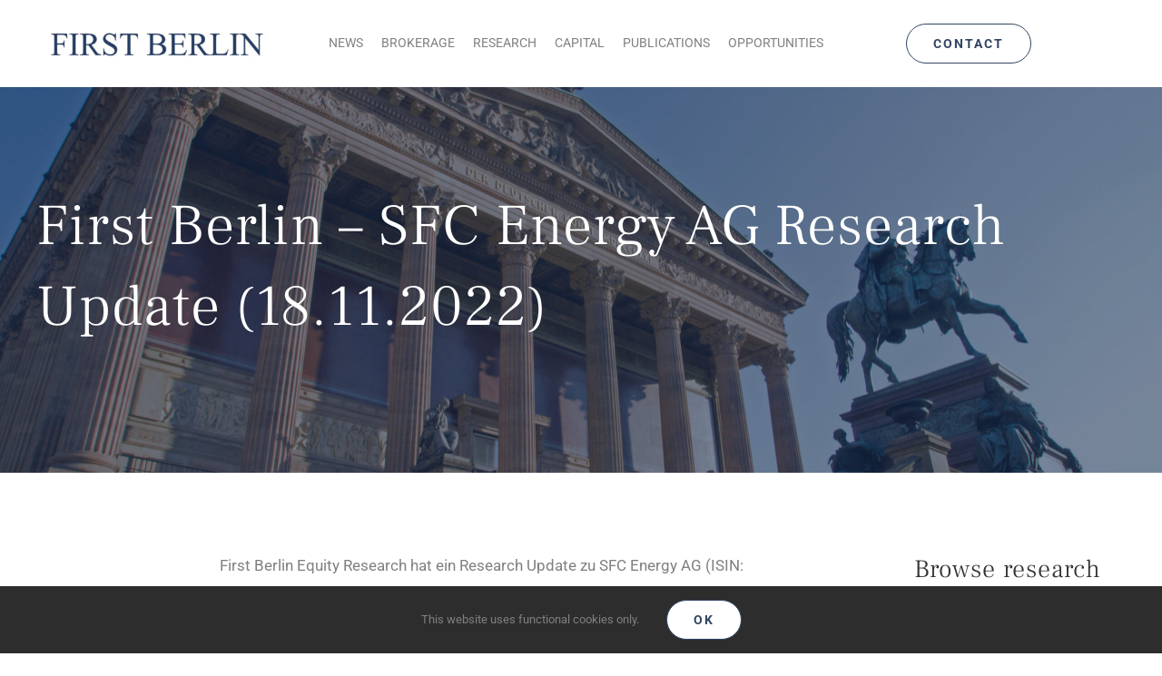

--- FILE ---
content_type: text/html; charset=UTF-8
request_url: https://firstberlin.com/research/first-berlin-sfc-energy-ag-research-update-18-11-2022-2/
body_size: 51584
content:
<!DOCTYPE html>
<html class="avada-html-layout-wide avada-html-header-position-top avada-is-100-percent-template" lang="en-US" prefix="og: http://ogp.me/ns# fb: http://ogp.me/ns/fb#">
<head>
	<meta http-equiv="X-UA-Compatible" content="IE=edge" />
	<meta http-equiv="Content-Type" content="text/html; charset=utf-8"/>
	<meta name="viewport" content="width=device-width, initial-scale=1" />
	<title>First Berlin &#8211; SFC Energy AG Research Update (18.11.2022) &#8211; First Berlin</title>
<meta name='robots' content='max-image-preview:large' />
<link rel="alternate" type="application/rss+xml" title="First Berlin &raquo; Feed" href="https://firstberlin.com/feed/" />
<link rel="alternate" type="application/rss+xml" title="First Berlin &raquo; Comments Feed" href="https://firstberlin.com/comments/feed/" />
					<link rel="shortcut icon" href="https://firstberlin.com/wp-content/uploads/2022/02/BerlinFirstFav.gif" type="image/x-icon" />
		
					<!-- Apple Touch Icon -->
			<link rel="apple-touch-icon" sizes="180x180" href="https://firstberlin.com/wp-content/uploads/2022/02/BerlinFirstFav.gif">
		
					<!-- Android Icon -->
			<link rel="icon" sizes="192x192" href="https://firstberlin.com/wp-content/uploads/2022/02/BerlinFirstFav.gif">
		
					<!-- MS Edge Icon -->
			<meta name="msapplication-TileImage" content="https://firstberlin.com/wp-content/uploads/2022/02/BerlinFirstFav.gif">
				<link rel="alternate" title="oEmbed (JSON)" type="application/json+oembed" href="https://firstberlin.com/wp-json/oembed/1.0/embed?url=https%3A%2F%2Ffirstberlin.com%2Fresearch%2Ffirst-berlin-sfc-energy-ag-research-update-18-11-2022-2%2F" />
<link rel="alternate" title="oEmbed (XML)" type="text/xml+oembed" href="https://firstberlin.com/wp-json/oembed/1.0/embed?url=https%3A%2F%2Ffirstberlin.com%2Fresearch%2Ffirst-berlin-sfc-energy-ag-research-update-18-11-2022-2%2F&#038;format=xml" />
					<meta name="description" content="First Berlin Equity Research hat ein Research Update zu SFC Energy AG (ISIN: DE0007568578) ver&ouml;ffentlicht. Analyst Dr. Karsten von Blumenthal best&auml;tigt seine BUY-Empfehlung und senkt das Kursziel von EUR 37,00 auf EUR 35,00.ZusammenfassungSFC hat sehr starke Q3-Zahlen vorgelegt, die unsere Prognosen &uuml;bertroffen"/>
				
		<meta property="og:locale" content="en_US"/>
		<meta property="og:type" content="article"/>
		<meta property="og:site_name" content="First Berlin"/>
		<meta property="og:title" content="  First Berlin &#8211; SFC Energy AG Research Update (18.11.2022)"/>
				<meta property="og:description" content="First Berlin Equity Research hat ein Research Update zu SFC Energy AG (ISIN: DE0007568578) ver&ouml;ffentlicht. Analyst Dr. Karsten von Blumenthal best&auml;tigt seine BUY-Empfehlung und senkt das Kursziel von EUR 37,00 auf EUR 35,00.ZusammenfassungSFC hat sehr starke Q3-Zahlen vorgelegt, die unsere Prognosen &uuml;bertroffen"/>
				<meta property="og:url" content="https://firstberlin.com/research/first-berlin-sfc-energy-ag-research-update-18-11-2022-2/"/>
										<meta property="article:published_time" content="2022-11-18T07:45:16+01:00"/>
											<meta name="author" content="First Berlin Equity Research News English"/>
								<meta property="og:image" content=""/>
		<meta property="og:image:width" content=""/>
		<meta property="og:image:height" content=""/>
		<meta property="og:image:type" content=""/>
				<style id='wp-img-auto-sizes-contain-inline-css' type='text/css'>
img:is([sizes=auto i],[sizes^="auto," i]){contain-intrinsic-size:3000px 1500px}
/*# sourceURL=wp-img-auto-sizes-contain-inline-css */
</style>
<link rel='stylesheet' id='fusion-dynamic-css-css' href='https://firstberlin.com/wp-content/uploads/fusion-styles/6db8830ec91a495f009c19a5ec17d869.min.css?ver=3.14' type='text/css' media='all' />
<script type="text/javascript" src="https://firstberlin.com/wp-content/plugins/strato-assistant/js/cookies.js?ver=1645783887" id="strato-assistant-wp-cookies-js"></script>
<link rel="https://api.w.org/" href="https://firstberlin.com/wp-json/" /><link rel="alternate" title="JSON" type="application/json" href="https://firstberlin.com/wp-json/wp/v2/posts/3333" /><link rel="EditURI" type="application/rsd+xml" title="RSD" href="https://firstberlin.com/xmlrpc.php?rsd" />
<meta name="generator" content="WordPress 6.9" />
<link rel="canonical" href="https://firstberlin.com/research/first-berlin-sfc-energy-ag-research-update-18-11-2022-2/" />
<link rel='shortlink' href='https://firstberlin.com/?p=3333' />
<style type="text/css">
.feedzy-rss-link-icon:after {
	content: url("https://firstberlin.com/wp-content/plugins/feedzy-rss-feeds/img/external-link.png");
	margin-left: 3px;
}
</style>
		<style type="text/css" id="css-fb-visibility">@media screen and (max-width: 640px){.fusion-no-small-visibility{display:none !important;}body .sm-text-align-center{text-align:center !important;}body .sm-text-align-left{text-align:left !important;}body .sm-text-align-right{text-align:right !important;}body .sm-text-align-justify{text-align:justify !important;}body .sm-flex-align-center{justify-content:center !important;}body .sm-flex-align-flex-start{justify-content:flex-start !important;}body .sm-flex-align-flex-end{justify-content:flex-end !important;}body .sm-mx-auto{margin-left:auto !important;margin-right:auto !important;}body .sm-ml-auto{margin-left:auto !important;}body .sm-mr-auto{margin-right:auto !important;}body .fusion-absolute-position-small{position:absolute;top:auto;width:100%;}.awb-sticky.awb-sticky-small{ position: sticky; top: var(--awb-sticky-offset,0); }}@media screen and (min-width: 641px) and (max-width: 1000px){.fusion-no-medium-visibility{display:none !important;}body .md-text-align-center{text-align:center !important;}body .md-text-align-left{text-align:left !important;}body .md-text-align-right{text-align:right !important;}body .md-text-align-justify{text-align:justify !important;}body .md-flex-align-center{justify-content:center !important;}body .md-flex-align-flex-start{justify-content:flex-start !important;}body .md-flex-align-flex-end{justify-content:flex-end !important;}body .md-mx-auto{margin-left:auto !important;margin-right:auto !important;}body .md-ml-auto{margin-left:auto !important;}body .md-mr-auto{margin-right:auto !important;}body .fusion-absolute-position-medium{position:absolute;top:auto;width:100%;}.awb-sticky.awb-sticky-medium{ position: sticky; top: var(--awb-sticky-offset,0); }}@media screen and (min-width: 1001px){.fusion-no-large-visibility{display:none !important;}body .lg-text-align-center{text-align:center !important;}body .lg-text-align-left{text-align:left !important;}body .lg-text-align-right{text-align:right !important;}body .lg-text-align-justify{text-align:justify !important;}body .lg-flex-align-center{justify-content:center !important;}body .lg-flex-align-flex-start{justify-content:flex-start !important;}body .lg-flex-align-flex-end{justify-content:flex-end !important;}body .lg-mx-auto{margin-left:auto !important;margin-right:auto !important;}body .lg-ml-auto{margin-left:auto !important;}body .lg-mr-auto{margin-right:auto !important;}body .fusion-absolute-position-large{position:absolute;top:auto;width:100%;}.awb-sticky.awb-sticky-large{ position: sticky; top: var(--awb-sticky-offset,0); }}</style>		<script type="text/javascript">
			var doc = document.documentElement;
			doc.setAttribute( 'data-useragent', navigator.userAgent );
		</script>
		
	<style id='global-styles-inline-css' type='text/css'>
:root{--wp--preset--aspect-ratio--square: 1;--wp--preset--aspect-ratio--4-3: 4/3;--wp--preset--aspect-ratio--3-4: 3/4;--wp--preset--aspect-ratio--3-2: 3/2;--wp--preset--aspect-ratio--2-3: 2/3;--wp--preset--aspect-ratio--16-9: 16/9;--wp--preset--aspect-ratio--9-16: 9/16;--wp--preset--color--black: #000000;--wp--preset--color--cyan-bluish-gray: #abb8c3;--wp--preset--color--white: #ffffff;--wp--preset--color--pale-pink: #f78da7;--wp--preset--color--vivid-red: #cf2e2e;--wp--preset--color--luminous-vivid-orange: #ff6900;--wp--preset--color--luminous-vivid-amber: #fcb900;--wp--preset--color--light-green-cyan: #7bdcb5;--wp--preset--color--vivid-green-cyan: #00d084;--wp--preset--color--pale-cyan-blue: #8ed1fc;--wp--preset--color--vivid-cyan-blue: #0693e3;--wp--preset--color--vivid-purple: #9b51e0;--wp--preset--color--awb-color-1: #ffffff;--wp--preset--color--awb-color-2: #ebebeb;--wp--preset--color--awb-color-3: #e2e7ed;--wp--preset--color--awb-color-4: #324564;--wp--preset--color--awb-color-5: #9aa2ac;--wp--preset--color--awb-color-6: #808080;--wp--preset--color--awb-color-7: #213d65;--wp--preset--color--awb-color-8: #2d2d2d;--wp--preset--color--awb-color-custom-1: #d49a0f;--wp--preset--gradient--vivid-cyan-blue-to-vivid-purple: linear-gradient(135deg,rgb(6,147,227) 0%,rgb(155,81,224) 100%);--wp--preset--gradient--light-green-cyan-to-vivid-green-cyan: linear-gradient(135deg,rgb(122,220,180) 0%,rgb(0,208,130) 100%);--wp--preset--gradient--luminous-vivid-amber-to-luminous-vivid-orange: linear-gradient(135deg,rgb(252,185,0) 0%,rgb(255,105,0) 100%);--wp--preset--gradient--luminous-vivid-orange-to-vivid-red: linear-gradient(135deg,rgb(255,105,0) 0%,rgb(207,46,46) 100%);--wp--preset--gradient--very-light-gray-to-cyan-bluish-gray: linear-gradient(135deg,rgb(238,238,238) 0%,rgb(169,184,195) 100%);--wp--preset--gradient--cool-to-warm-spectrum: linear-gradient(135deg,rgb(74,234,220) 0%,rgb(151,120,209) 20%,rgb(207,42,186) 40%,rgb(238,44,130) 60%,rgb(251,105,98) 80%,rgb(254,248,76) 100%);--wp--preset--gradient--blush-light-purple: linear-gradient(135deg,rgb(255,206,236) 0%,rgb(152,150,240) 100%);--wp--preset--gradient--blush-bordeaux: linear-gradient(135deg,rgb(254,205,165) 0%,rgb(254,45,45) 50%,rgb(107,0,62) 100%);--wp--preset--gradient--luminous-dusk: linear-gradient(135deg,rgb(255,203,112) 0%,rgb(199,81,192) 50%,rgb(65,88,208) 100%);--wp--preset--gradient--pale-ocean: linear-gradient(135deg,rgb(255,245,203) 0%,rgb(182,227,212) 50%,rgb(51,167,181) 100%);--wp--preset--gradient--electric-grass: linear-gradient(135deg,rgb(202,248,128) 0%,rgb(113,206,126) 100%);--wp--preset--gradient--midnight: linear-gradient(135deg,rgb(2,3,129) 0%,rgb(40,116,252) 100%);--wp--preset--font-size--small: 12.75px;--wp--preset--font-size--medium: 20px;--wp--preset--font-size--large: 25.5px;--wp--preset--font-size--x-large: 42px;--wp--preset--font-size--normal: 17px;--wp--preset--font-size--xlarge: 34px;--wp--preset--font-size--huge: 51px;--wp--preset--spacing--20: 0.44rem;--wp--preset--spacing--30: 0.67rem;--wp--preset--spacing--40: 1rem;--wp--preset--spacing--50: 1.5rem;--wp--preset--spacing--60: 2.25rem;--wp--preset--spacing--70: 3.38rem;--wp--preset--spacing--80: 5.06rem;--wp--preset--shadow--natural: 6px 6px 9px rgba(0, 0, 0, 0.2);--wp--preset--shadow--deep: 12px 12px 50px rgba(0, 0, 0, 0.4);--wp--preset--shadow--sharp: 6px 6px 0px rgba(0, 0, 0, 0.2);--wp--preset--shadow--outlined: 6px 6px 0px -3px rgb(255, 255, 255), 6px 6px rgb(0, 0, 0);--wp--preset--shadow--crisp: 6px 6px 0px rgb(0, 0, 0);}:where(.is-layout-flex){gap: 0.5em;}:where(.is-layout-grid){gap: 0.5em;}body .is-layout-flex{display: flex;}.is-layout-flex{flex-wrap: wrap;align-items: center;}.is-layout-flex > :is(*, div){margin: 0;}body .is-layout-grid{display: grid;}.is-layout-grid > :is(*, div){margin: 0;}:where(.wp-block-columns.is-layout-flex){gap: 2em;}:where(.wp-block-columns.is-layout-grid){gap: 2em;}:where(.wp-block-post-template.is-layout-flex){gap: 1.25em;}:where(.wp-block-post-template.is-layout-grid){gap: 1.25em;}.has-black-color{color: var(--wp--preset--color--black) !important;}.has-cyan-bluish-gray-color{color: var(--wp--preset--color--cyan-bluish-gray) !important;}.has-white-color{color: var(--wp--preset--color--white) !important;}.has-pale-pink-color{color: var(--wp--preset--color--pale-pink) !important;}.has-vivid-red-color{color: var(--wp--preset--color--vivid-red) !important;}.has-luminous-vivid-orange-color{color: var(--wp--preset--color--luminous-vivid-orange) !important;}.has-luminous-vivid-amber-color{color: var(--wp--preset--color--luminous-vivid-amber) !important;}.has-light-green-cyan-color{color: var(--wp--preset--color--light-green-cyan) !important;}.has-vivid-green-cyan-color{color: var(--wp--preset--color--vivid-green-cyan) !important;}.has-pale-cyan-blue-color{color: var(--wp--preset--color--pale-cyan-blue) !important;}.has-vivid-cyan-blue-color{color: var(--wp--preset--color--vivid-cyan-blue) !important;}.has-vivid-purple-color{color: var(--wp--preset--color--vivid-purple) !important;}.has-black-background-color{background-color: var(--wp--preset--color--black) !important;}.has-cyan-bluish-gray-background-color{background-color: var(--wp--preset--color--cyan-bluish-gray) !important;}.has-white-background-color{background-color: var(--wp--preset--color--white) !important;}.has-pale-pink-background-color{background-color: var(--wp--preset--color--pale-pink) !important;}.has-vivid-red-background-color{background-color: var(--wp--preset--color--vivid-red) !important;}.has-luminous-vivid-orange-background-color{background-color: var(--wp--preset--color--luminous-vivid-orange) !important;}.has-luminous-vivid-amber-background-color{background-color: var(--wp--preset--color--luminous-vivid-amber) !important;}.has-light-green-cyan-background-color{background-color: var(--wp--preset--color--light-green-cyan) !important;}.has-vivid-green-cyan-background-color{background-color: var(--wp--preset--color--vivid-green-cyan) !important;}.has-pale-cyan-blue-background-color{background-color: var(--wp--preset--color--pale-cyan-blue) !important;}.has-vivid-cyan-blue-background-color{background-color: var(--wp--preset--color--vivid-cyan-blue) !important;}.has-vivid-purple-background-color{background-color: var(--wp--preset--color--vivid-purple) !important;}.has-black-border-color{border-color: var(--wp--preset--color--black) !important;}.has-cyan-bluish-gray-border-color{border-color: var(--wp--preset--color--cyan-bluish-gray) !important;}.has-white-border-color{border-color: var(--wp--preset--color--white) !important;}.has-pale-pink-border-color{border-color: var(--wp--preset--color--pale-pink) !important;}.has-vivid-red-border-color{border-color: var(--wp--preset--color--vivid-red) !important;}.has-luminous-vivid-orange-border-color{border-color: var(--wp--preset--color--luminous-vivid-orange) !important;}.has-luminous-vivid-amber-border-color{border-color: var(--wp--preset--color--luminous-vivid-amber) !important;}.has-light-green-cyan-border-color{border-color: var(--wp--preset--color--light-green-cyan) !important;}.has-vivid-green-cyan-border-color{border-color: var(--wp--preset--color--vivid-green-cyan) !important;}.has-pale-cyan-blue-border-color{border-color: var(--wp--preset--color--pale-cyan-blue) !important;}.has-vivid-cyan-blue-border-color{border-color: var(--wp--preset--color--vivid-cyan-blue) !important;}.has-vivid-purple-border-color{border-color: var(--wp--preset--color--vivid-purple) !important;}.has-vivid-cyan-blue-to-vivid-purple-gradient-background{background: var(--wp--preset--gradient--vivid-cyan-blue-to-vivid-purple) !important;}.has-light-green-cyan-to-vivid-green-cyan-gradient-background{background: var(--wp--preset--gradient--light-green-cyan-to-vivid-green-cyan) !important;}.has-luminous-vivid-amber-to-luminous-vivid-orange-gradient-background{background: var(--wp--preset--gradient--luminous-vivid-amber-to-luminous-vivid-orange) !important;}.has-luminous-vivid-orange-to-vivid-red-gradient-background{background: var(--wp--preset--gradient--luminous-vivid-orange-to-vivid-red) !important;}.has-very-light-gray-to-cyan-bluish-gray-gradient-background{background: var(--wp--preset--gradient--very-light-gray-to-cyan-bluish-gray) !important;}.has-cool-to-warm-spectrum-gradient-background{background: var(--wp--preset--gradient--cool-to-warm-spectrum) !important;}.has-blush-light-purple-gradient-background{background: var(--wp--preset--gradient--blush-light-purple) !important;}.has-blush-bordeaux-gradient-background{background: var(--wp--preset--gradient--blush-bordeaux) !important;}.has-luminous-dusk-gradient-background{background: var(--wp--preset--gradient--luminous-dusk) !important;}.has-pale-ocean-gradient-background{background: var(--wp--preset--gradient--pale-ocean) !important;}.has-electric-grass-gradient-background{background: var(--wp--preset--gradient--electric-grass) !important;}.has-midnight-gradient-background{background: var(--wp--preset--gradient--midnight) !important;}.has-small-font-size{font-size: var(--wp--preset--font-size--small) !important;}.has-medium-font-size{font-size: var(--wp--preset--font-size--medium) !important;}.has-large-font-size{font-size: var(--wp--preset--font-size--large) !important;}.has-x-large-font-size{font-size: var(--wp--preset--font-size--x-large) !important;}
/*# sourceURL=global-styles-inline-css */
</style>
</head>

<body class="wp-singular post-template-default single single-post postid-3333 single-format-standard wp-theme-Avada has-sidebar fusion-image-hovers fusion-pagination-sizing fusion-button_type-flat fusion-button_span-no fusion-button_gradient-linear avada-image-rollover-circle-yes avada-image-rollover-yes avada-image-rollover-direction-center_vertical fusion-body ltr fusion-sticky-header no-tablet-sticky-header no-mobile-sticky-header no-mobile-slidingbar no-mobile-totop fusion-disable-outline fusion-sub-menu-fade mobile-logo-pos-center layout-wide-mode avada-has-boxed-modal-shadow-none layout-scroll-offset-full avada-has-zero-margin-offset-top fusion-top-header menu-text-align-center mobile-menu-design-modern fusion-show-pagination-text fusion-header-layout-v1 avada-responsive avada-footer-fx-none avada-menu-highlight-style-background fusion-search-form-clean fusion-main-menu-search-dropdown fusion-avatar-square avada-dropdown-styles avada-blog-layout-grid avada-blog-archive-layout-grid avada-header-shadow-no avada-menu-icon-position-left avada-has-megamenu-shadow avada-has-header-100-width avada-has-pagetitle-bg-full avada-has-pagetitle-bg-parallax avada-has-100-footer avada-has-breadcrumb-mobile-hidden avada-has-titlebar-bar_and_content avada-has-slidingbar-widgets avada-has-slidingbar-position-left avada-slidingbar-toggle-style-menu avada-has-slidingbar-sticky avada-has-pagination-padding avada-flyout-menu-direction-fade avada-ec-views-v1" data-awb-post-id="3333">
		<a class="skip-link screen-reader-text" href="#content">Skip to content</a>

	<div id="boxed-wrapper">
		
		<div id="wrapper" class="fusion-wrapper">
			<div id="home" style="position:relative;top:-1px;"></div>
												<div class="fusion-tb-header"><div class="fusion-fullwidth fullwidth-box fusion-builder-row-1 fusion-flex-container hundred-percent-fullwidth non-hundred-percent-height-scrolling fusion-sticky-container" style="--awb-border-radius-top-left:0px;--awb-border-radius-top-right:0px;--awb-border-radius-bottom-right:0px;--awb-border-radius-bottom-left:0px;--awb-padding-top:0px;--awb-padding-right:40px;--awb-padding-bottom:0px;--awb-padding-left:40px;--awb-padding-top-medium:20px;--awb-padding-bottom-medium:20px;--awb-padding-top-small:16px;--awb-padding-right-small:20px;--awb-padding-bottom-small:16px;--awb-padding-left-small:20px;--awb-margin-top:0px;--awb-margin-bottom:0px;--awb-sticky-background-color:var(--awb-color1) !important;--awb-flex-wrap:wrap;" data-transition-offset="0" data-scroll-offset="0" data-sticky-small-visibility="1" data-sticky-medium-visibility="1" data-sticky-large-visibility="1" ><div class="fusion-builder-row fusion-row fusion-flex-align-items-center fusion-flex-content-wrap" style="width:104% !important;max-width:104% !important;margin-left: calc(-4% / 2 );margin-right: calc(-4% / 2 );"><div class="fusion-layout-column fusion_builder_column fusion-builder-column-0 fusion_builder_column_1_4 1_4 fusion-flex-column fusion-flex-align-self-center" style="--awb-bg-size:cover;--awb-width-large:25%;--awb-margin-top-large:0px;--awb-spacing-right-large:7.68%;--awb-margin-bottom-large:0px;--awb-spacing-left-large:7.68%;--awb-width-medium:50%;--awb-order-medium:0;--awb-spacing-right-medium:3.84%;--awb-spacing-left-medium:3.84%;--awb-width-small:60%;--awb-order-small:0;--awb-spacing-right-small:3.2%;--awb-spacing-left-small:3.2%;"><div class="fusion-column-wrapper fusion-column-has-shadow fusion-flex-justify-content-center fusion-content-layout-column"><div class="fusion-image-element " style="text-align:center;--awb-aspect-ratio: 100 / 15;--awb-caption-title-font-family:var(--h2_typography-font-family);--awb-caption-title-font-weight:var(--h2_typography-font-weight);--awb-caption-title-font-style:var(--h2_typography-font-style);--awb-caption-title-size:var(--h2_typography-font-size);--awb-caption-title-transform:var(--h2_typography-text-transform);--awb-caption-title-line-height:var(--h2_typography-line-height);--awb-caption-title-letter-spacing:var(--h2_typography-letter-spacing);--awb-filter:opacity(100%);--awb-filter-transition:filter 0.3s ease;--awb-filter-hover:opacity(50%);"><span class=" fusion-imageframe imageframe-none imageframe-1 hover-type-none has-aspect-ratio"><a class="fusion-no-lightbox" href="https://firstberlin.com/" target="_self" aria-label="Logo_FirstBerlin"><img fetchpriority="high" decoding="async" width="1500" height="250" alt="First Berlin Logo" src="https://firstberlin.com/wp-content/uploads/2022/04/Logo_FirstBerlin_Text_Background.jpg" data-orig-src="https://firstberlin.com/wp-content/uploads/2022/04/Logo_FirstBerlin_Text_Background.jpg" class="lazyload img-responsive wp-image-1712 img-with-aspect-ratio" data-parent-fit="cover" data-parent-container=".fusion-image-element" srcset="data:image/svg+xml,%3Csvg%20xmlns%3D%27http%3A%2F%2Fwww.w3.org%2F2000%2Fsvg%27%20width%3D%271500%27%20height%3D%27250%27%20viewBox%3D%270%200%201500%20250%27%3E%3Crect%20width%3D%271500%27%20height%3D%27250%27%20fill-opacity%3D%220%22%2F%3E%3C%2Fsvg%3E" data-srcset="https://firstberlin.com/wp-content/uploads/2022/04/Logo_FirstBerlin_Text_Background-200x33.jpg 200w, https://firstberlin.com/wp-content/uploads/2022/04/Logo_FirstBerlin_Text_Background-400x67.jpg 400w, https://firstberlin.com/wp-content/uploads/2022/04/Logo_FirstBerlin_Text_Background-600x100.jpg 600w, https://firstberlin.com/wp-content/uploads/2022/04/Logo_FirstBerlin_Text_Background-800x133.jpg 800w, https://firstberlin.com/wp-content/uploads/2022/04/Logo_FirstBerlin_Text_Background-1200x200.jpg 1200w, https://firstberlin.com/wp-content/uploads/2022/04/Logo_FirstBerlin_Text_Background.jpg 1500w" data-sizes="auto" data-orig-sizes="(max-width: 1000px) 100vw, (max-width: 640px) 100vw, (max-width: 1919px) 400px,(min-width: 1920px) 25vw" /></a></span></div></div></div><div class="fusion-layout-column fusion_builder_column fusion-builder-column-1 fusion_builder_column_1_2 1_2 fusion-flex-column fusion-flex-align-self-stretch" style="--awb-bg-size:cover;--awb-width-large:50%;--awb-margin-top-large:0px;--awb-spacing-right-large:3.84%;--awb-margin-bottom-large:0px;--awb-spacing-left-large:3.84%;--awb-width-medium:50%;--awb-order-medium:0;--awb-spacing-right-medium:3.84%;--awb-spacing-left-medium:3.84%;--awb-width-small:40%;--awb-order-small:0;--awb-spacing-right-small:4.8%;--awb-spacing-left-small:4.8%;"><div class="fusion-column-wrapper fusion-column-has-shadow fusion-flex-justify-content-center fusion-content-layout-column"><nav class="awb-menu awb-menu_row awb-menu_em-hover mobile-mode-collapse-to-button awb-menu_icons-left awb-menu_dc-yes mobile-trigger-fullwidth-off awb-menu_mobile-toggle awb-menu_indent-center mobile-size-full-absolute loading mega-menu-loading awb-menu_desktop awb-menu_dropdown awb-menu_expand-right awb-menu_transition-fade" style="--awb-font-size:var(--awb-typography5-font-size);--awb-text-transform:uppercase;--awb-min-height:96px;--awb-items-padding-right:10px;--awb-items-padding-left:10px;--awb-border-bottom:2px;--awb-color:var(--awb-color6);--awb-active-color:var(--awb-color7);--awb-active-bg:hsla(var(--awb-color8-h),var(--awb-color8-s),calc( var(--awb-color8-l) + 79% ),var(--awb-color8-a));--awb-active-border-color:var(--awb-color7);--awb-submenu-color:var(--awb-color7);--awb-submenu-sep-color:rgba(226,226,226,0);--awb-submenu-active-bg:hsla(var(--awb-color8-h),var(--awb-color8-s),calc( var(--awb-color8-l) + 79% ),var(--awb-color8-a));--awb-submenu-active-color:var(--awb-color7);--awb-submenu-text-transform:uppercase;--awb-icons-color:var(--awb-color6);--awb-icons-hover-color:var(--awb-color7);--awb-main-justify-content:flex-start;--awb-mobile-nav-button-align-hor:flex-end;--awb-mobile-color:var(--awb-color7);--awb-mobile-active-bg:hsla(var(--awb-color8-h),var(--awb-color8-s),calc( var(--awb-color8-l) + 79% ),var(--awb-color8-a));--awb-mobile-active-color:var(--awb-color7);--awb-mobile-trigger-font-size:24px;--awb-mobile-nav-trigger-bottom-margin:10px;--awb-mobile-sep-color:hsla(var(--awb-color8-h),var(--awb-color8-s),calc( var(--awb-color8-l) - 18% ),calc( var(--awb-color8-a) - 96% ));--awb-mobile-justify:center;--awb-mobile-caret-left:auto;--awb-mobile-caret-right:0;--awb-box-shadow:12px 24px 40px -6px hsla(var(--awb-color8-h),var(--awb-color8-s),calc( var(--awb-color8-l) - 18% ),calc( var(--awb-color8-a) - 90% ));;--awb-fusion-font-family-typography:var(--awb-typography5-font-family);--awb-fusion-font-weight-typography:var(--awb-typography5-font-weight);--awb-fusion-font-style-typography:var(--awb-typography5-font-style);--awb-fusion-font-family-submenu-typography:inherit;--awb-fusion-font-style-submenu-typography:normal;--awb-fusion-font-weight-submenu-typography:400;--awb-fusion-font-family-mobile-typography:inherit;--awb-fusion-font-style-mobile-typography:normal;--awb-fusion-font-weight-mobile-typography:400;" aria-label="Main Menu" data-breakpoint="1000" data-count="0" data-transition-type="top-vertical" data-transition-time="300" data-expand="right"><button type="button" class="awb-menu__m-toggle awb-menu__m-toggle_no-text" aria-expanded="false" aria-controls="menu-main-menu"><span class="awb-menu__m-toggle-inner"><span class="collapsed-nav-text"><span class="screen-reader-text">Toggle Navigation</span></span><span class="awb-menu__m-collapse-icon awb-menu__m-collapse-icon_no-text"><span class="awb-menu__m-collapse-icon-open awb-menu__m-collapse-icon-open_no-text icon-finance-bars-solid"></span><span class="awb-menu__m-collapse-icon-close awb-menu__m-collapse-icon-close_no-text icon-finance-times-solid"></span></span></span></button><ul id="menu-main-menu" class="fusion-menu awb-menu__main-ul awb-menu__main-ul_row"><li  id="menu-item-5998"  class="menu-item menu-item-type-post_type menu-item-object-page menu-item-5998 awb-menu__li awb-menu__main-li awb-menu__main-li_regular"  data-item-id="5998"><span class="awb-menu__main-background-default awb-menu__main-background-default_top-vertical"></span><span class="awb-menu__main-background-active awb-menu__main-background-active_top-vertical"></span><a  href="https://firstberlin.com/news/" class="awb-menu__main-a awb-menu__main-a_regular"><span class="menu-text">News</span></a></li><li  id="menu-item-1182"  class="menu-item menu-item-type-post_type menu-item-object-page menu-item-1182 awb-menu__li awb-menu__main-li awb-menu__main-li_regular"  data-item-id="1182"><span class="awb-menu__main-background-default awb-menu__main-background-default_top-vertical"></span><span class="awb-menu__main-background-active awb-menu__main-background-active_top-vertical"></span><a  href="https://firstberlin.com/brokerage/" class="awb-menu__main-a awb-menu__main-a_regular"><span class="menu-text">Brokerage</span></a></li><li  id="menu-item-1183"  class="menu-item menu-item-type-post_type menu-item-object-page menu-item-1183 awb-menu__li awb-menu__main-li awb-menu__main-li_regular"  data-item-id="1183"><span class="awb-menu__main-background-default awb-menu__main-background-default_top-vertical"></span><span class="awb-menu__main-background-active awb-menu__main-background-active_top-vertical"></span><a  href="https://firstberlin.com/research/" class="awb-menu__main-a awb-menu__main-a_regular"><span class="menu-text">Research</span></a></li><li  id="menu-item-1181"  class="menu-item menu-item-type-post_type menu-item-object-page menu-item-1181 awb-menu__li awb-menu__main-li awb-menu__main-li_regular"  data-item-id="1181"><span class="awb-menu__main-background-default awb-menu__main-background-default_top-vertical"></span><span class="awb-menu__main-background-active awb-menu__main-background-active_top-vertical"></span><a  href="https://firstberlin.com/capital/" class="awb-menu__main-a awb-menu__main-a_regular"><span class="menu-text">Capital</span></a></li><li  id="menu-item-2749"  class="menu-item menu-item-type-post_type menu-item-object-page menu-item-2749 awb-menu__li awb-menu__main-li awb-menu__main-li_regular"  data-item-id="2749"><span class="awb-menu__main-background-default awb-menu__main-background-default_top-vertical"></span><span class="awb-menu__main-background-active awb-menu__main-background-active_top-vertical"></span><a  href="https://firstberlin.com/insight/" class="awb-menu__main-a awb-menu__main-a_regular"><span class="menu-text">Publications</span></a></li><li  id="menu-item-1180"  class="menu-item menu-item-type-post_type menu-item-object-page menu-item-1180 awb-menu__li awb-menu__main-li awb-menu__main-li_regular"  data-item-id="1180"><span class="awb-menu__main-background-default awb-menu__main-background-default_top-vertical"></span><span class="awb-menu__main-background-active awb-menu__main-background-active_top-vertical"></span><a  href="https://firstberlin.com/opportunities/" class="awb-menu__main-a awb-menu__main-a_regular"><span class="menu-text">Opportunities</span></a></li></ul></nav></div></div><div class="fusion-layout-column fusion_builder_column fusion-builder-column-2 fusion_builder_column_1_6 1_6 fusion-flex-column fusion-flex-align-self-center fusion-no-small-visibility fusion-no-medium-visibility" style="--awb-bg-size:cover;--awb-width-large:16.666666666667%;--awb-margin-top-large:0px;--awb-spacing-right-large:11.52%;--awb-margin-bottom-large:0px;--awb-spacing-left-large:11.52%;--awb-width-medium:100%;--awb-order-medium:0;--awb-spacing-right-medium:1.92%;--awb-spacing-left-medium:1.92%;--awb-width-small:100%;--awb-order-small:0;--awb-spacing-right-small:1.92%;--awb-spacing-left-small:1.92%;"><div class="fusion-column-wrapper fusion-column-has-shadow fusion-flex-justify-content-center fusion-content-layout-column"><div style="text-align:right;"><a class="fusion-button button-flat fusion-button-default-size button-default fusion-button-default button-1 fusion-button-default-span fusion-button-default-type" target="_self" href="https://firstberlin.com/contact/"><span class="fusion-button-text awb-button__text awb-button__text--default">Contact</span></a></div></div></div></div></div>
</div>		<div id="sliders-container" class="fusion-slider-visibility">
					</div>
											
			<section class="fusion-page-title-bar fusion-tb-page-title-bar"><div class="fusion-fullwidth fullwidth-box fusion-builder-row-2 fusion-flex-container fusion-parallax-none nonhundred-percent-fullwidth non-hundred-percent-height-scrolling lazyload" style="--awb-border-radius-top-left:0px;--awb-border-radius-top-right:0px;--awb-border-radius-bottom-right:0px;--awb-border-radius-bottom-left:0px;--awb-padding-top:69px;--awb-padding-bottom:68px;--awb-margin-bottom:36px;--awb-background-size:cover;--awb-flex-wrap:wrap;" data-bg="https://firstberlin.com/wp-content/uploads/2022/04/AlteNationalgalerie_Blueoverlay-scaled.jpg" ><div class="fusion-builder-row fusion-row fusion-flex-align-items-flex-start fusion-flex-justify-content-center fusion-flex-content-wrap" style="max-width:1248px;margin-left: calc(-4% / 2 );margin-right: calc(-4% / 2 );"><div class="fusion-layout-column fusion_builder_column fusion-builder-column-3 fusion_builder_column_1_1 1_1 fusion-flex-column" style="--awb-bg-size:cover;--awb-width-large:100%;--awb-margin-top-large:0px;--awb-spacing-right-large:1.92%;--awb-margin-bottom-large:20px;--awb-spacing-left-large:1.92%;--awb-width-medium:100%;--awb-order-medium:0;--awb-spacing-right-medium:1.92%;--awb-spacing-left-medium:1.92%;--awb-width-small:100%;--awb-order-small:0;--awb-spacing-right-small:1.92%;--awb-spacing-left-small:1.92%;"><div class="fusion-column-wrapper fusion-column-has-shadow fusion-flex-justify-content-center fusion-content-layout-row"><div class="fusion-title title fusion-title-1 fusion-sep-none fusion-title-text fusion-title-size-one" style="--awb-text-color:#ffffff;--awb-margin-top:40px;--awb-margin-bottom:50px;"><h1 class="fusion-title-heading title-heading-left fusion-responsive-typography-calculated" style="font-family:&quot;Frank Ruhl Libre&quot;;font-style:normal;font-weight:300;margin:0;text-transform:capitalize;--fontSize:64;line-height:var(--awb-typography1-line-height);">First Berlin &#8211; SFC Energy AG Research Update (18.11.2022)</h1></div></div></div></div></div>
</section>
						<main id="main" class="clearfix width-100">
				<div class="fusion-row" style="max-width:100%;">

<section id="content" style="float: left;">
									<div id="post-3333" class="post-3333 post type-post status-publish format-standard hentry category-research">

				<div class="post-content">
					<div class="fusion-fullwidth fullwidth-box fusion-builder-row-3 fusion-flex-container nonhundred-percent-fullwidth non-hundred-percent-height-scrolling" style="--awb-border-radius-top-left:0px;--awb-border-radius-top-right:0px;--awb-border-radius-bottom-right:0px;--awb-border-radius-bottom-left:0px;--awb-padding-top:50px;--awb-padding-bottom:50px;--awb-flex-wrap:wrap;" ><div class="fusion-builder-row fusion-row fusion-flex-align-items-flex-start fusion-flex-justify-content-center fusion-flex-content-wrap" style="max-width:1248px;margin-left: calc(-4% / 2 );margin-right: calc(-4% / 2 );"><div class="fusion-layout-column fusion_builder_column fusion-builder-column-4 fusion_builder_column_1_5 1_5 fusion-flex-column" style="--awb-bg-size:cover;--awb-width-large:20%;--awb-margin-top-large:0px;--awb-spacing-right-large:9.6%;--awb-margin-bottom-large:20px;--awb-spacing-left-large:9.6%;--awb-width-medium:100%;--awb-order-medium:0;--awb-spacing-right-medium:1.92%;--awb-spacing-left-medium:1.92%;--awb-width-small:100%;--awb-order-small:0;--awb-spacing-right-small:1.92%;--awb-spacing-left-small:1.92%;"><div class="fusion-column-wrapper fusion-column-has-shadow fusion-flex-justify-content-flex-start fusion-content-layout-column"></div></div><div class="fusion-layout-column fusion_builder_column fusion-builder-column-5 fusion_builder_column_4_5 4_5 fusion-flex-column" style="--awb-bg-size:cover;--awb-width-large:80%;--awb-margin-top-large:0px;--awb-spacing-right-large:2.4%;--awb-margin-bottom-large:20px;--awb-spacing-left-large:2.4%;--awb-width-medium:100%;--awb-order-medium:0;--awb-spacing-right-medium:1.92%;--awb-spacing-left-medium:1.92%;--awb-width-small:100%;--awb-order-small:0;--awb-spacing-right-small:1.92%;--awb-spacing-left-small:1.92%;"><div class="fusion-column-wrapper fusion-column-has-shadow fusion-flex-justify-content-flex-end fusion-content-layout-row"><div class="fusion-content-tb fusion-content-tb-1" style="--awb-text-color:var(--awb-color6);--awb-text-transform:none;"><p>             First Berlin Equity Research hat ein Research Update zu SFC Energy AG (ISIN: DE0007568578) ver&ouml;ffentlicht. Analyst Dr. Karsten von Blumenthal best&auml;tigt seine BUY-Empfehlung und senkt das Kursziel von EUR 37,00 auf EUR 35,00.</p>
<p><b>Zusammenfassung</b><br />SFC hat sehr starke Q3-Zahlen vorgelegt, die unsere Prognosen &uuml;bertroffen haben. Der Q3-Umsatz wuchs um 67% J/J auf &euro;25,6 Mio., und das bereinigte EBITDA stieg um 81% auf &euro;4,3 Mio. Das Unternehmen strebt nun das obere Ende der Umsatzprognose f&uuml;r das Gesamtjahr an (&euro;81 bis &euro;83 Mio.) und hat die Prognose f&uuml;r das bereinigte EBIT auf &euro;2,6 bis &euro;3,6 Mio. angehoben (zuvor: &euro;1,6 bis &euro;2,9 Mio.). Der Auftragseingang stieg in den ersten neun Monaten um 47% J/J auf &euro;88 Mio., der Auftragsbestand liegt derzeit bei &uuml;ber &euro;60 Mio., und das Management berichtet von einer anhaltend hohen Nachfrage nach SFC-Produkten in allen Regionen und beiden Segmenten. Angesichts eines 9M-Umsatzes von &euro;63,8 Mio. und eines bereinigten EBIT von &euro;3,7 Mio. erscheint die neue Guidance von SFC sehr konservativ. Obwohl weiterhin Risiken in der Lieferkette bestehen, glauben wir, dass SFC die Guidance &uuml;bertreffen wird, und haben unsere Prognosen f&uuml;r 2022 erh&ouml;ht. Trotz der sich abzeichnenden Rezession sind die Wachstumsaussichten von SFC weiterhin hervorragend. Durch die gro&szlig;e Kapitalerh&ouml;hung im Juli verf&uuml;gt das Unternehmen &uuml;ber ausreichend finanziellen Spielraum, um das geplante starke Wachstum zu finanzieren. Ein aktualisiertes DCF-Modell, das das gestiegene Zinsniveau ber&uuml;cksichtigt, f&uuml;hrt zu einem Kursziel von &euro;35 (bisher: &euro;37). Wir best&auml;tigen unsere Kaufempfehlung.</p>
</div></div></div></div></div>
				</div>
			</div>
			</section>
<aside id="sidebar" class="sidebar fusion-widget-area fusion-content-widget-area fusion-sidebar-right fusion-blogsidebar fusion-sticky-sidebar" style="float: right;" data="">
			<div class="fusion-sidebar-inner-content">
											
					<section id="search-2" class="widget widget_search" style="margin: 50px 0px 0px 0px;border-width: 1px;border-style: solid;border-color:transparent;"><div class="heading"><h4 class="widget-title">Browse research</h4></div>		<form role="search" class="searchform fusion-search-form  fusion-live-search fusion-search-form-clean" method="get" action="https://firstberlin.com/">
			<div class="fusion-search-form-content">

				
				<div class="fusion-search-field search-field">
					<label><span class="screen-reader-text">Search for:</span>
													<input type="search" class="s fusion-live-search-input" name="s" id="fusion-live-search-input-0" autocomplete="off" placeholder="Search..." required aria-required="true" aria-label="Search..."/>
											</label>
				</div>
				<div class="fusion-search-button search-button">
					<input type="submit" class="fusion-search-submit searchsubmit" aria-label="Search" value="&#xf002;" />
										<div class="fusion-slider-loading"></div>
									</div>

				
			</div>


							<div class="fusion-search-results-wrapper"><div class="fusion-search-results"></div></div>
			
		</form>
		</section><section id="text-3" class="widget widget_text" style="margin: 50px 0px 0px 0px;border-style: solid;border-color:transparent;border-width:0px;"><div class="heading"><h4 class="widget-title">Legal Notice</h4></div>			<div class="textwidget"><p><a title="Imprint/Disclaimer" href="./imprint/">First Berlin Imprint and Disclaimer</a></p>
<p><a title="Privacy Policy - Datenschutzerklärung" href="./privacy_policy/">Privacy Policy &#8211; Datenschutzerklärung</a></p>
</div>
		</section>					</div>
	</aside>
						
					</div>  <!-- fusion-row -->
				</main>  <!-- #main -->
				
				
								
					<div class="fusion-tb-footer fusion-footer"><div class="fusion-footer-widget-area fusion-widget-area"><div class="fusion-fullwidth fullwidth-box fusion-builder-row-4 fusion-flex-container nonhundred-percent-fullwidth non-hundred-percent-height-scrolling" style="--link_hover_color: #f7f7f7;--link_color: #ffffff;--awb-border-radius-top-left:0px;--awb-border-radius-top-right:0px;--awb-border-radius-bottom-right:0px;--awb-border-radius-bottom-left:0px;--awb-padding-top:15px;--awb-background-color:#324564;--awb-flex-wrap:wrap;" ><div class="fusion-builder-row fusion-row fusion-flex-align-items-flex-start fusion-flex-content-wrap" style="max-width:1248px;margin-left: calc(-4% / 2 );margin-right: calc(-4% / 2 );"><div class="fusion-layout-column fusion_builder_column fusion-builder-column-6 fusion_builder_column_2_5 2_5 fusion-flex-column" style="--awb-padding-top:0px;--awb-padding-right:0px;--awb-padding-bottom:0px;--awb-padding-left:0px;--awb-bg-size:cover;--awb-width-large:40%;--awb-margin-top-large:0px;--awb-spacing-right-large:0px;--awb-margin-bottom-large:0px;--awb-spacing-left-large:0px;--awb-width-medium:100%;--awb-order-medium:0;--awb-spacing-right-medium:1.92%;--awb-spacing-left-medium:1.92%;--awb-width-small:100%;--awb-order-small:0;--awb-spacing-right-small:1.92%;--awb-spacing-left-small:1.92%;"><div class="fusion-column-wrapper fusion-column-has-shadow fusion-flex-justify-content-flex-start fusion-content-layout-column"><div class="fusion-text fusion-text-1 fusion-text-no-margin" style="--awb-text-color:var(--awb-color2);"><p>Copyright © 2024 First Berlin Equity Research GmbH</p>
</div></div></div><div class="fusion-layout-column fusion_builder_column fusion-builder-column-7 fusion_builder_column_1_5 1_5 fusion-flex-column fusion-column-inner-bg-wrapper" style="--awb-padding-top:0px;--awb-padding-right:0px;--awb-padding-bottom:0px;--awb-padding-left:0px;--awb-inner-bg-size:cover;--awb-width-large:20%;--awb-margin-top-large:0px;--awb-spacing-right-large:0px;--awb-margin-bottom-large:0px;--awb-spacing-left-large:0px;--awb-width-medium:100%;--awb-order-medium:0;--awb-spacing-right-medium:1.92%;--awb-spacing-left-medium:1.92%;--awb-width-small:100%;--awb-order-small:0;--awb-spacing-right-small:1.92%;--awb-spacing-left-small:1.92%;" data-scroll-devices="small-visibility,medium-visibility,large-visibility"><span class="fusion-column-inner-bg hover-type-none"><a class="fusion-column-anchor" href="https://firstberlin.com/imprint/"><span class="fusion-column-inner-bg-image"></span></a></span><div class="fusion-column-wrapper fusion-column-has-shadow fusion-flex-justify-content-flex-start fusion-content-layout-column"><a class="fusion-modal-text-link" href="#">Imprint / Disclaimer</a></div></div><div class="fusion-layout-column fusion_builder_column fusion-builder-column-8 fusion_builder_column_2_5 2_5 fusion-flex-column fusion-column-inner-bg-wrapper" style="--awb-inner-bg-size:cover;--awb-width-large:40%;--awb-margin-top-large:0px;--awb-spacing-right-large:4.8%;--awb-margin-bottom-large:20px;--awb-spacing-left-large:4.8%;--awb-width-medium:100%;--awb-order-medium:0;--awb-spacing-right-medium:1.92%;--awb-spacing-left-medium:1.92%;--awb-width-small:100%;--awb-order-small:0;--awb-spacing-right-small:1.92%;--awb-spacing-left-small:1.92%;" data-scroll-devices="small-visibility,medium-visibility,large-visibility"><span class="fusion-column-inner-bg hover-type-none"><a class="fusion-column-anchor" href="https://firstberlin.com/privacy_policy/"><span class="fusion-column-inner-bg-image"></span></a></span><div class="fusion-column-wrapper fusion-column-has-shadow fusion-flex-justify-content-flex-start fusion-content-layout-column"><a class="fusion-modal-text-link" href="#">Privacy Policy &#8211; Datenschutzerklärung</a></div></div></div></div>
</div></div>
											<div class="fusion-sliding-bar-wrapper">
									<div id="slidingbar-area" class="slidingbar-area fusion-sliding-bar-area fusion-widget-area fusion-sliding-bar-position-left fusion-sliding-bar-text-align-left fusion-sliding-bar-toggle-menu fusion-sliding-bar-sticky fusion-sliding-bar-columns-stacked" data-breakpoint="1000" data-toggle="menu">
		
		<div id="slidingbar" class="fusion-sliding-bar">
						<div class="fusion-sliding-bar-content-wrapper">
									<div class="fusion-sb-toggle-wrapper">
						<a class="fusion-sb-close" href="#"><span class="screen-reader-text">Close Sliding Bar Area</span></a>
					</div>
								<div class="fusion-sliding-bar-content">

																														<div class="fusion-column">
							
		<section id="recent-posts-4" class="fusion-slidingbar-widget-column widget widget_recent_entries">
		<h4 class="widget-title">Recent Posts</h4>
		<ul>
											<li>
					<a href="https://firstberlin.com/research/first-berlin-cabka-n-v-research-update-15-12-2025-2/">First Berlin &#8211; Cabka N.V. Research Update (15/12/2025)</a>
									</li>
											<li>
					<a href="https://firstberlin.com/research/first-berlin-cabka-n-v-research-update-15-12-2025/">First Berlin &#8211; Cabka N.V. Research Update (15.12.2025)</a>
									</li>
											<li>
					<a href="https://firstberlin.com/research/first-berlin-h2apex-group-sca-research-update-15-12-2025-2/">First Berlin &#8211; H2APEX Group SCA Research Update (15/12/2025)</a>
									</li>
					</ul>

		<div style="clear:both;"></div></section><section id="social_links-widget-2" class="fusion-slidingbar-widget-column widget social_links"><h4 class="widget-title">Stay In Touch</h4>
		<div class="fusion-social-networks boxed-icons">

			<div class="fusion-social-networks-wrapper">
																												
						
																																			<a class="fusion-social-network-icon fusion-tooltip fusion-facebook awb-icon-facebook" href="https://www.facebook.com/pages/Themefusion/101565403356430"  data-placement="top" data-title="Facebook" data-toggle="tooltip" data-original-title=""  title="Facebook" aria-label="Facebook" rel="noopener noreferrer" target="blank" style="border-radius:50%;padding:12px;font-size:16px;color:#ffffff;background-color:#5bdccd;border-color:#5bdccd;"></a>
											
										
																				
						
																																			<a class="fusion-social-network-icon fusion-tooltip fusion-twitter awb-icon-twitter" href="https://twitter.com/Theme_Fusion"  data-placement="top" data-title="Twitter" data-toggle="tooltip" data-original-title=""  title="Twitter" aria-label="Twitter" rel="noopener noreferrer" target="blank" style="border-radius:50%;padding:12px;font-size:16px;color:#ffffff;background-color:#5bdccd;border-color:#5bdccd;"></a>
											
										
																				
						
																																			<a class="fusion-social-network-icon fusion-tooltip fusion-youtube awb-icon-youtube" href="https://www.youtube.com/channel/UC_C7uAOAH9RMzZs-CKCZ62w"  data-placement="top" data-title="Youtube" data-toggle="tooltip" data-original-title=""  title="YouTube" aria-label="YouTube" rel="noopener noreferrer" target="blank" style="border-radius:50%;padding:12px;font-size:16px;color:#ffffff;background-color:#5bdccd;border-color:#5bdccd;"></a>
											
										
																				
						
																																			<a class="fusion-social-network-icon fusion-tooltip fusion-instagram awb-icon-instagram" href="https://www.instagram.com/themefusion/"  data-placement="top" data-title="Instagram" data-toggle="tooltip" data-original-title=""  title="Instagram" aria-label="Instagram" rel="noopener noreferrer" target="blank" style="border-radius:50%;padding:12px;font-size:16px;color:#ffffff;background-color:#5bdccd;border-color:#5bdccd;"></a>
											
										
				
			</div>
		</div>

		<div style="clear:both;"></div></section><section id="contact_info-widget-2" class="fusion-slidingbar-widget-column widget contact_info"><h4 class="widget-title">Contact Info</h4>
		<div class="contact-info-container">
							<p class="address">9876 West Green Street</p>
			
							<p class="phone">Phone: <a href="tel:1-800-987-6543">1-800-987-6543</a></p>
			
							<p class="mobile">Mobile: <a href="tel:1-800-345-6789">1-800-345-6789</a></p>
			
			
												<p class="email">Email: <a href="mailto:&#105;n&#102;o&#64;your-dom&#97;in&#46;c&#111;m">info@your-domain.com</a></p>
							
							<p class="web">Web: <a href="https://bit.ly/2l3jd8A">Avada WP Theme</a></p>
					</div>
		<div style="clear:both;"></div></section>																						</div>
																																																																							<div class="fusion-clearfix"></div>
				</div>
			</div>
		</div>
	</div>
							</div>
																</div> <!-- wrapper -->
		</div> <!-- #boxed-wrapper -->
				<a class="fusion-one-page-text-link fusion-page-load-link" tabindex="-1" href="#" aria-hidden="true">Page load link</a>

		<div class="avada-footer-scripts">
			<script type="text/javascript">var fusionNavIsCollapsed=function(e){var t,n;window.innerWidth<=e.getAttribute("data-breakpoint")?(e.classList.add("collapse-enabled"),e.classList.remove("awb-menu_desktop"),e.classList.contains("expanded")||window.dispatchEvent(new CustomEvent("fusion-mobile-menu-collapsed",{detail:{nav:e}})),(n=e.querySelectorAll(".menu-item-has-children.expanded")).length&&n.forEach(function(e){e.querySelector(".awb-menu__open-nav-submenu_mobile").setAttribute("aria-expanded","false")})):(null!==e.querySelector(".menu-item-has-children.expanded .awb-menu__open-nav-submenu_click")&&e.querySelector(".menu-item-has-children.expanded .awb-menu__open-nav-submenu_click").click(),e.classList.remove("collapse-enabled"),e.classList.add("awb-menu_desktop"),null!==e.querySelector(".awb-menu__main-ul")&&e.querySelector(".awb-menu__main-ul").removeAttribute("style")),e.classList.add("no-wrapper-transition"),clearTimeout(t),t=setTimeout(()=>{e.classList.remove("no-wrapper-transition")},400),e.classList.remove("loading")},fusionRunNavIsCollapsed=function(){var e,t=document.querySelectorAll(".awb-menu");for(e=0;e<t.length;e++)fusionNavIsCollapsed(t[e])};function avadaGetScrollBarWidth(){var e,t,n,l=document.createElement("p");return l.style.width="100%",l.style.height="200px",(e=document.createElement("div")).style.position="absolute",e.style.top="0px",e.style.left="0px",e.style.visibility="hidden",e.style.width="200px",e.style.height="150px",e.style.overflow="hidden",e.appendChild(l),document.body.appendChild(e),t=l.offsetWidth,e.style.overflow="scroll",t==(n=l.offsetWidth)&&(n=e.clientWidth),document.body.removeChild(e),jQuery("html").hasClass("awb-scroll")&&10<t-n?10:t-n}fusionRunNavIsCollapsed(),window.addEventListener("fusion-resize-horizontal",fusionRunNavIsCollapsed);</script><script type="speculationrules">
{"prefetch":[{"source":"document","where":{"and":[{"href_matches":"/*"},{"not":{"href_matches":["/wp-*.php","/wp-admin/*","/wp-content/uploads/*","/wp-content/*","/wp-content/plugins/*","/wp-content/themes/Avada/*","/*\\?(.+)"]}},{"not":{"selector_matches":"a[rel~=\"nofollow\"]"}},{"not":{"selector_matches":".no-prefetch, .no-prefetch a"}}]},"eagerness":"conservative"}]}
</script>
<div class="fusion-privacy-bar fusion-privacy-bar-bottom">
	<div class="fusion-privacy-bar-main">
		<span>This website uses functional cookies only.					</span>
		<a href="#" class="fusion-privacy-bar-acceptance fusion-button fusion-button-default fusion-button-default-size fusion-button-span-no" data-alt-text="Update Settings" data-orig-text="Ok">
			Ok		</a>
			</div>
	</div>
<script type="text/javascript" src="https://firstberlin.com/wp-includes/js/jquery/jquery.min.js?ver=3.7.1" id="jquery-core-js"></script>
<script type="text/javascript" src="https://firstberlin.com/wp-content/uploads/fusion-scripts/1b52001bec53f5938632ff7c3e7be5b5.min.js?ver=3.14" id="fusion-scripts-js"></script>
				<script type="text/javascript">
				jQuery( document ).ready( function() {
					var ajaxurl = 'https://firstberlin.com/wp-admin/admin-ajax.php';
					if ( 0 < jQuery( '.fusion-login-nonce' ).length ) {
						jQuery.get( ajaxurl, { 'action': 'fusion_login_nonce' }, function( response ) {
							jQuery( '.fusion-login-nonce' ).html( response );
						});
					}
				});
				</script>
						</div>

			<section class="to-top-container to-top-right" aria-labelledby="awb-to-top-label">
		<a href="#" id="toTop" class="fusion-top-top-link">
			<span id="awb-to-top-label" class="screen-reader-text">Go to Top</span>

					</a>
	</section>
		</body>
</html>
